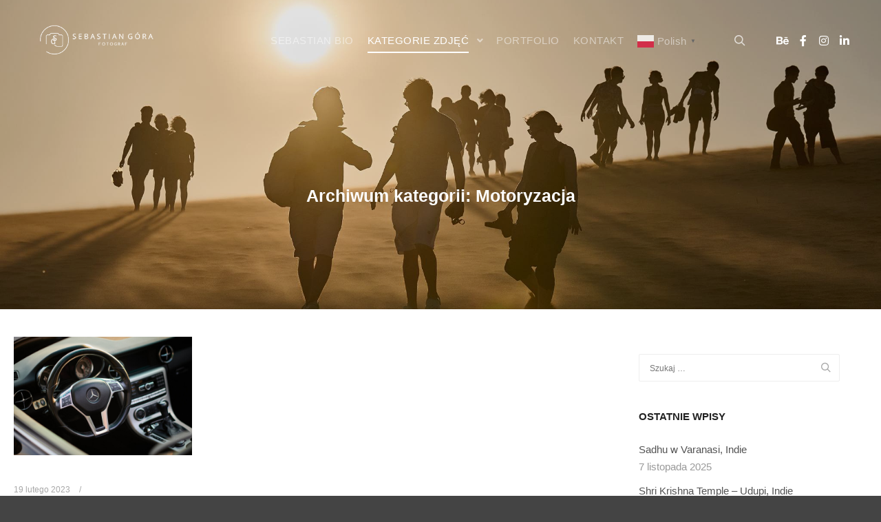

--- FILE ---
content_type: text/html; charset=UTF-8
request_url: https://blog.sebastiangora.pl/category/fotografia-reklamowa/motoryzacja/
body_size: 13214
content:
<!DOCTYPE html>
<!--[if IE 9]>    <html class="no-js lt-ie10" lang="pl-PL"> <![endif]-->
<!--[if gt IE 9]><!--> <html class="no-js" lang="pl-PL"> <!--<![endif]-->
<head>

<meta charset="UTF-8" />
<meta name="viewport" content="width=device-width,initial-scale=1" />
<meta http-equiv="X-UA-Compatible" content="IE=edge">
<link rel="profile" href="https://gmpg.org/xfn/11" />
<title>Motoryzacja &#8211; Fotograf Sebastian Góra | BLOG</title>
<meta name='robots' content='max-image-preview:large' />
<link rel="alternate" type="application/rss+xml" title="Fotograf Sebastian Góra | BLOG &raquo; Kanał z wpisami" href="https://blog.sebastiangora.pl/feed/" />
<link rel="alternate" type="application/rss+xml" title="Fotograf Sebastian Góra | BLOG &raquo; Kanał z komentarzami" href="https://blog.sebastiangora.pl/comments/feed/" />
<link rel="alternate" type="application/rss+xml" title="Fotograf Sebastian Góra | BLOG &raquo; Kanał z wpisami zaszufladkowanymi do kategorii Motoryzacja" href="https://blog.sebastiangora.pl/category/fotografia-reklamowa/motoryzacja/feed/" />
<style id='wp-img-auto-sizes-contain-inline-css' type='text/css'>
img:is([sizes=auto i],[sizes^="auto," i]){contain-intrinsic-size:3000px 1500px}
/*# sourceURL=wp-img-auto-sizes-contain-inline-css */
</style>

<style id='wp-emoji-styles-inline-css' type='text/css'>

	img.wp-smiley, img.emoji {
		display: inline !important;
		border: none !important;
		box-shadow: none !important;
		height: 1em !important;
		width: 1em !important;
		margin: 0 0.07em !important;
		vertical-align: -0.1em !important;
		background: none !important;
		padding: 0 !important;
	}
/*# sourceURL=wp-emoji-styles-inline-css */
</style>
<style id='classic-theme-styles-inline-css' type='text/css'>
/*! This file is auto-generated */
.wp-block-button__link{color:#fff;background-color:#32373c;border-radius:9999px;box-shadow:none;text-decoration:none;padding:calc(.667em + 2px) calc(1.333em + 2px);font-size:1.125em}.wp-block-file__button{background:#32373c;color:#fff;text-decoration:none}
/*# sourceURL=/wp-includes/css/classic-themes.min.css */
</style>
<style id='global-styles-inline-css' type='text/css'>
:root{--wp--preset--aspect-ratio--square: 1;--wp--preset--aspect-ratio--4-3: 4/3;--wp--preset--aspect-ratio--3-4: 3/4;--wp--preset--aspect-ratio--3-2: 3/2;--wp--preset--aspect-ratio--2-3: 2/3;--wp--preset--aspect-ratio--16-9: 16/9;--wp--preset--aspect-ratio--9-16: 9/16;--wp--preset--color--black: #000000;--wp--preset--color--cyan-bluish-gray: #abb8c3;--wp--preset--color--white: #ffffff;--wp--preset--color--pale-pink: #f78da7;--wp--preset--color--vivid-red: #cf2e2e;--wp--preset--color--luminous-vivid-orange: #ff6900;--wp--preset--color--luminous-vivid-amber: #fcb900;--wp--preset--color--light-green-cyan: #7bdcb5;--wp--preset--color--vivid-green-cyan: #00d084;--wp--preset--color--pale-cyan-blue: #8ed1fc;--wp--preset--color--vivid-cyan-blue: #0693e3;--wp--preset--color--vivid-purple: #9b51e0;--wp--preset--gradient--vivid-cyan-blue-to-vivid-purple: linear-gradient(135deg,rgb(6,147,227) 0%,rgb(155,81,224) 100%);--wp--preset--gradient--light-green-cyan-to-vivid-green-cyan: linear-gradient(135deg,rgb(122,220,180) 0%,rgb(0,208,130) 100%);--wp--preset--gradient--luminous-vivid-amber-to-luminous-vivid-orange: linear-gradient(135deg,rgb(252,185,0) 0%,rgb(255,105,0) 100%);--wp--preset--gradient--luminous-vivid-orange-to-vivid-red: linear-gradient(135deg,rgb(255,105,0) 0%,rgb(207,46,46) 100%);--wp--preset--gradient--very-light-gray-to-cyan-bluish-gray: linear-gradient(135deg,rgb(238,238,238) 0%,rgb(169,184,195) 100%);--wp--preset--gradient--cool-to-warm-spectrum: linear-gradient(135deg,rgb(74,234,220) 0%,rgb(151,120,209) 20%,rgb(207,42,186) 40%,rgb(238,44,130) 60%,rgb(251,105,98) 80%,rgb(254,248,76) 100%);--wp--preset--gradient--blush-light-purple: linear-gradient(135deg,rgb(255,206,236) 0%,rgb(152,150,240) 100%);--wp--preset--gradient--blush-bordeaux: linear-gradient(135deg,rgb(254,205,165) 0%,rgb(254,45,45) 50%,rgb(107,0,62) 100%);--wp--preset--gradient--luminous-dusk: linear-gradient(135deg,rgb(255,203,112) 0%,rgb(199,81,192) 50%,rgb(65,88,208) 100%);--wp--preset--gradient--pale-ocean: linear-gradient(135deg,rgb(255,245,203) 0%,rgb(182,227,212) 50%,rgb(51,167,181) 100%);--wp--preset--gradient--electric-grass: linear-gradient(135deg,rgb(202,248,128) 0%,rgb(113,206,126) 100%);--wp--preset--gradient--midnight: linear-gradient(135deg,rgb(2,3,129) 0%,rgb(40,116,252) 100%);--wp--preset--font-size--small: 13px;--wp--preset--font-size--medium: 20px;--wp--preset--font-size--large: 36px;--wp--preset--font-size--x-large: 42px;--wp--preset--spacing--20: 0.44rem;--wp--preset--spacing--30: 0.67rem;--wp--preset--spacing--40: 1rem;--wp--preset--spacing--50: 1.5rem;--wp--preset--spacing--60: 2.25rem;--wp--preset--spacing--70: 3.38rem;--wp--preset--spacing--80: 5.06rem;--wp--preset--shadow--natural: 6px 6px 9px rgba(0, 0, 0, 0.2);--wp--preset--shadow--deep: 12px 12px 50px rgba(0, 0, 0, 0.4);--wp--preset--shadow--sharp: 6px 6px 0px rgba(0, 0, 0, 0.2);--wp--preset--shadow--outlined: 6px 6px 0px -3px rgb(255, 255, 255), 6px 6px rgb(0, 0, 0);--wp--preset--shadow--crisp: 6px 6px 0px rgb(0, 0, 0);}:where(.is-layout-flex){gap: 0.5em;}:where(.is-layout-grid){gap: 0.5em;}body .is-layout-flex{display: flex;}.is-layout-flex{flex-wrap: wrap;align-items: center;}.is-layout-flex > :is(*, div){margin: 0;}body .is-layout-grid{display: grid;}.is-layout-grid > :is(*, div){margin: 0;}:where(.wp-block-columns.is-layout-flex){gap: 2em;}:where(.wp-block-columns.is-layout-grid){gap: 2em;}:where(.wp-block-post-template.is-layout-flex){gap: 1.25em;}:where(.wp-block-post-template.is-layout-grid){gap: 1.25em;}.has-black-color{color: var(--wp--preset--color--black) !important;}.has-cyan-bluish-gray-color{color: var(--wp--preset--color--cyan-bluish-gray) !important;}.has-white-color{color: var(--wp--preset--color--white) !important;}.has-pale-pink-color{color: var(--wp--preset--color--pale-pink) !important;}.has-vivid-red-color{color: var(--wp--preset--color--vivid-red) !important;}.has-luminous-vivid-orange-color{color: var(--wp--preset--color--luminous-vivid-orange) !important;}.has-luminous-vivid-amber-color{color: var(--wp--preset--color--luminous-vivid-amber) !important;}.has-light-green-cyan-color{color: var(--wp--preset--color--light-green-cyan) !important;}.has-vivid-green-cyan-color{color: var(--wp--preset--color--vivid-green-cyan) !important;}.has-pale-cyan-blue-color{color: var(--wp--preset--color--pale-cyan-blue) !important;}.has-vivid-cyan-blue-color{color: var(--wp--preset--color--vivid-cyan-blue) !important;}.has-vivid-purple-color{color: var(--wp--preset--color--vivid-purple) !important;}.has-black-background-color{background-color: var(--wp--preset--color--black) !important;}.has-cyan-bluish-gray-background-color{background-color: var(--wp--preset--color--cyan-bluish-gray) !important;}.has-white-background-color{background-color: var(--wp--preset--color--white) !important;}.has-pale-pink-background-color{background-color: var(--wp--preset--color--pale-pink) !important;}.has-vivid-red-background-color{background-color: var(--wp--preset--color--vivid-red) !important;}.has-luminous-vivid-orange-background-color{background-color: var(--wp--preset--color--luminous-vivid-orange) !important;}.has-luminous-vivid-amber-background-color{background-color: var(--wp--preset--color--luminous-vivid-amber) !important;}.has-light-green-cyan-background-color{background-color: var(--wp--preset--color--light-green-cyan) !important;}.has-vivid-green-cyan-background-color{background-color: var(--wp--preset--color--vivid-green-cyan) !important;}.has-pale-cyan-blue-background-color{background-color: var(--wp--preset--color--pale-cyan-blue) !important;}.has-vivid-cyan-blue-background-color{background-color: var(--wp--preset--color--vivid-cyan-blue) !important;}.has-vivid-purple-background-color{background-color: var(--wp--preset--color--vivid-purple) !important;}.has-black-border-color{border-color: var(--wp--preset--color--black) !important;}.has-cyan-bluish-gray-border-color{border-color: var(--wp--preset--color--cyan-bluish-gray) !important;}.has-white-border-color{border-color: var(--wp--preset--color--white) !important;}.has-pale-pink-border-color{border-color: var(--wp--preset--color--pale-pink) !important;}.has-vivid-red-border-color{border-color: var(--wp--preset--color--vivid-red) !important;}.has-luminous-vivid-orange-border-color{border-color: var(--wp--preset--color--luminous-vivid-orange) !important;}.has-luminous-vivid-amber-border-color{border-color: var(--wp--preset--color--luminous-vivid-amber) !important;}.has-light-green-cyan-border-color{border-color: var(--wp--preset--color--light-green-cyan) !important;}.has-vivid-green-cyan-border-color{border-color: var(--wp--preset--color--vivid-green-cyan) !important;}.has-pale-cyan-blue-border-color{border-color: var(--wp--preset--color--pale-cyan-blue) !important;}.has-vivid-cyan-blue-border-color{border-color: var(--wp--preset--color--vivid-cyan-blue) !important;}.has-vivid-purple-border-color{border-color: var(--wp--preset--color--vivid-purple) !important;}.has-vivid-cyan-blue-to-vivid-purple-gradient-background{background: var(--wp--preset--gradient--vivid-cyan-blue-to-vivid-purple) !important;}.has-light-green-cyan-to-vivid-green-cyan-gradient-background{background: var(--wp--preset--gradient--light-green-cyan-to-vivid-green-cyan) !important;}.has-luminous-vivid-amber-to-luminous-vivid-orange-gradient-background{background: var(--wp--preset--gradient--luminous-vivid-amber-to-luminous-vivid-orange) !important;}.has-luminous-vivid-orange-to-vivid-red-gradient-background{background: var(--wp--preset--gradient--luminous-vivid-orange-to-vivid-red) !important;}.has-very-light-gray-to-cyan-bluish-gray-gradient-background{background: var(--wp--preset--gradient--very-light-gray-to-cyan-bluish-gray) !important;}.has-cool-to-warm-spectrum-gradient-background{background: var(--wp--preset--gradient--cool-to-warm-spectrum) !important;}.has-blush-light-purple-gradient-background{background: var(--wp--preset--gradient--blush-light-purple) !important;}.has-blush-bordeaux-gradient-background{background: var(--wp--preset--gradient--blush-bordeaux) !important;}.has-luminous-dusk-gradient-background{background: var(--wp--preset--gradient--luminous-dusk) !important;}.has-pale-ocean-gradient-background{background: var(--wp--preset--gradient--pale-ocean) !important;}.has-electric-grass-gradient-background{background: var(--wp--preset--gradient--electric-grass) !important;}.has-midnight-gradient-background{background: var(--wp--preset--gradient--midnight) !important;}.has-small-font-size{font-size: var(--wp--preset--font-size--small) !important;}.has-medium-font-size{font-size: var(--wp--preset--font-size--medium) !important;}.has-large-font-size{font-size: var(--wp--preset--font-size--large) !important;}.has-x-large-font-size{font-size: var(--wp--preset--font-size--x-large) !important;}
:where(.wp-block-post-template.is-layout-flex){gap: 1.25em;}:where(.wp-block-post-template.is-layout-grid){gap: 1.25em;}
:where(.wp-block-term-template.is-layout-flex){gap: 1.25em;}:where(.wp-block-term-template.is-layout-grid){gap: 1.25em;}
:where(.wp-block-columns.is-layout-flex){gap: 2em;}:where(.wp-block-columns.is-layout-grid){gap: 2em;}
:root :where(.wp-block-pullquote){font-size: 1.5em;line-height: 1.6;}
/*# sourceURL=global-styles-inline-css */
</style>
<link rel='stylesheet' id='jquery-lightgallery-transitions-css' href='https://blog.sebastiangora.pl/wp-content/themes/rife-free/js/light-gallery/css/lg-transitions.min.css?ver=1.9.0' type='text/css' media='all' />
<link rel='stylesheet' id='jquery-lightgallery-css' href='https://blog.sebastiangora.pl/wp-content/themes/rife-free/js/light-gallery/css/lightgallery.min.css?ver=1.9.0' type='text/css' media='all' />
<link rel='stylesheet' id='font-awesome-css' href='https://blog.sebastiangora.pl/wp-content/plugins/elementor/assets/lib/font-awesome/css/font-awesome.min.css?ver=4.7.0' type='text/css' media='all' />
<link rel='stylesheet' id='a13-icomoon-css' href='https://blog.sebastiangora.pl/wp-content/themes/rife-free/css/icomoon.css?ver=2.4.15' type='text/css' media='all' />
<link rel='stylesheet' id='a13-main-style-css' href='https://blog.sebastiangora.pl/wp-content/themes/rife-free/style.css?ver=2.4.15' type='text/css' media='all' />
<link rel='stylesheet' id='a13-user-css-css' href='https://blog.sebastiangora.pl/wp-content/uploads/apollo13_framework_files/css/user.css?ver=2.4.15_1731057388' type='text/css' media='all' />
<link rel='stylesheet' id='font-awesome-5-all-css' href='https://blog.sebastiangora.pl/wp-content/plugins/elementor/assets/lib/font-awesome/css/all.min.css?ver=3.34.2' type='text/css' media='all' />
<link rel='stylesheet' id='font-awesome-4-shim-css' href='https://blog.sebastiangora.pl/wp-content/plugins/elementor/assets/lib/font-awesome/css/v4-shims.min.css?ver=3.34.2' type='text/css' media='all' />
<script type="text/javascript" src="https://blog.sebastiangora.pl/wp-includes/js/jquery/jquery.min.js?ver=3.7.1" id="jquery-core-js"></script>
<script type="text/javascript" src="https://blog.sebastiangora.pl/wp-includes/js/jquery/jquery-migrate.min.js?ver=3.4.1" id="jquery-migrate-js"></script>
<script type="text/javascript" src="https://blog.sebastiangora.pl/wp-content/plugins/elementor/assets/lib/font-awesome/js/v4-shims.min.js?ver=3.34.2" id="font-awesome-4-shim-js"></script>
<link rel="https://api.w.org/" href="https://blog.sebastiangora.pl/wp-json/" /><link rel="alternate" title="JSON" type="application/json" href="https://blog.sebastiangora.pl/wp-json/wp/v2/categories/54" /><link rel="EditURI" type="application/rsd+xml" title="RSD" href="https://blog.sebastiangora.pl/xmlrpc.php?rsd" />
<meta name="generator" content="WordPress 6.9" />
<script type="text/javascript">
// <![CDATA[
(function(){
    var docElement = document.documentElement,
        className = docElement.className;
    // Change `no-js` to `js`
    var reJS = new RegExp('(^|\\s)no-js( |\\s|$)');
    //space as literal in second capturing group cause there is strange situation when \s is not catched on load when other plugins add their own classes
    className = className.replace(reJS, '$1js$2');
    docElement.className = className;
})();
// ]]>
</script><meta name="generator" content="Elementor 3.34.2; features: additional_custom_breakpoints; settings: css_print_method-external, google_font-enabled, font_display-swap">
			<style>
				.e-con.e-parent:nth-of-type(n+4):not(.e-lazyloaded):not(.e-no-lazyload),
				.e-con.e-parent:nth-of-type(n+4):not(.e-lazyloaded):not(.e-no-lazyload) * {
					background-image: none !important;
				}
				@media screen and (max-height: 1024px) {
					.e-con.e-parent:nth-of-type(n+3):not(.e-lazyloaded):not(.e-no-lazyload),
					.e-con.e-parent:nth-of-type(n+3):not(.e-lazyloaded):not(.e-no-lazyload) * {
						background-image: none !important;
					}
				}
				@media screen and (max-height: 640px) {
					.e-con.e-parent:nth-of-type(n+2):not(.e-lazyloaded):not(.e-no-lazyload),
					.e-con.e-parent:nth-of-type(n+2):not(.e-lazyloaded):not(.e-no-lazyload) * {
						background-image: none !important;
					}
				}
			</style>
			<link rel="icon" href="https://blog.sebastiangora.pl/wp-content/uploads/2024/11/cropped-Sebastian-Gora-logo-white-kolor-32x32.jpg" sizes="32x32" />
<link rel="icon" href="https://blog.sebastiangora.pl/wp-content/uploads/2024/11/cropped-Sebastian-Gora-logo-white-kolor-192x192.jpg" sizes="192x192" />
<link rel="apple-touch-icon" href="https://blog.sebastiangora.pl/wp-content/uploads/2024/11/cropped-Sebastian-Gora-logo-white-kolor-180x180.jpg" />
<meta name="msapplication-TileImage" content="https://blog.sebastiangora.pl/wp-content/uploads/2024/11/cropped-Sebastian-Gora-logo-white-kolor-270x270.jpg" />
</head>

<body data-rsssl=1 id="top" class="archive category category-motoryzacja category-54 wp-custom-logo wp-theme-rife-free widgets_margin_top_off header-horizontal site-layout-full posts-list elementor-default elementor-kit-11898" itemtype="https://schema.org/Blog" itemscope>
<div class="whole-layout">
<div id="preloader" class="flash onReady">
    <div class="preload-content">
        <div class="preloader-animation">				<div class="pace-progress"><div class="pace-progress-inner"></div ></div>
		        <div class="pace-activity"></div>
				</div>
        <a class="skip-preloader a13icon-cross" href="#"></a>
    </div>
</div>
                <div class="page-background to-move"></div>
        <header id="header" class="to-move a13-horizontal header-type-one_line a13-normal-variant header-variant-one_line full tools-icons-1 sticky-no-hiding" itemtype="https://schema.org/WPHeader" itemscope>
	<div class="head">
		<div class="logo-container" itemtype="https://schema.org/Organization" itemscope><a class="logo normal-logo image-logo" href="https://blog.sebastiangora.pl/" title="Fotograf Sebastian Góra | BLOG" rel="home" itemprop="url"><img src="https://blog.sebastiangora.pl/wp-content/uploads/2023/02/Sebastian-Gora-logo-ubuntu-2-biale.png" alt="Fotograf Sebastian Góra | BLOG" width="300" height="118" itemprop="logo" /></a></div>
		<nav id="access" class="navigation-bar" itemtype="https://schema.org/SiteNavigationElement" itemscope><!-- this element is need in HTML even if menu is disabled -->
							<div class="menu-container"><ul id="menu-main-menu" class="top-menu with-effect menu--ferdinand opener-icons-on"><li id="menu-item-21347" class="menu-item menu-item-type-post_type menu-item-object-page menu-item-21347 normal-menu"><a href="https://blog.sebastiangora.pl/sebastian/"><span><em>SEBASTIAN BIO</em></span></a></li>
<li id="menu-item-11917" class="menu-item menu-item-type-custom menu-item-object-custom current-menu-ancestor menu-item-has-children menu-parent-item menu-item-11917 normal-menu"><a href="#"><span><em>KATEGORIE ZDJĘĆ</em></span></a><i tabindex="0" class="fa sub-mark fa-angle-down"></i>
<ul class="sub-menu">
	<li id="menu-item-11936" class="menu-item menu-item-type-taxonomy menu-item-object-category menu-item-has-children menu-parent-item menu-item-11936"><a href="https://blog.sebastiangora.pl/category/sesje-fotograficzne/"><span>SESJE FOTOGRAFICZNE</span></a><i tabindex="0" class="fa sub-mark fa-angle-right"></i>
	<ul class="sub-menu">
		<li id="menu-item-11937" class="menu-item menu-item-type-taxonomy menu-item-object-category menu-item-11937"><a href="https://blog.sebastiangora.pl/category/sesje-fotograficzne/portret-biznesowy-wizerunek/"><span>PORTRET BIZNESOWY / WIZERUNEK</span></a></li>
		<li id="menu-item-12580" class="menu-item menu-item-type-taxonomy menu-item-object-category menu-item-12580"><a href="https://blog.sebastiangora.pl/category/sesje-fotograficzne/mezczyzna/"><span>MĘŻCZYZNA</span></a></li>
		<li id="menu-item-12581" class="menu-item menu-item-type-taxonomy menu-item-object-category menu-item-12581"><a href="https://blog.sebastiangora.pl/category/sesje-fotograficzne/rodzina/"><span>RODZINA</span></a></li>
		<li id="menu-item-12582" class="menu-item menu-item-type-taxonomy menu-item-object-category menu-item-12582"><a href="https://blog.sebastiangora.pl/category/sesje-fotograficzne/sensualna-kobieta-plenery/"><span>SENSUALNA KOBIETA &#8211; PLENERY</span></a></li>
		<li id="menu-item-12583" class="menu-item menu-item-type-taxonomy menu-item-object-category menu-item-12583"><a href="https://blog.sebastiangora.pl/category/sesje-fotograficzne/sensualna-kobieta-wnetrza-studio/"><span>SENSUALNA KOBIETA &#8211; WNĘTRZA, STUDIO</span></a></li>
		<li id="menu-item-12584" class="menu-item menu-item-type-taxonomy menu-item-object-category menu-item-12584"><a href="https://blog.sebastiangora.pl/category/sesje-fotograficzne/sport-sesje-fotograficzne/"><span>SPORT</span></a></li>
		<li id="menu-item-12585" class="menu-item menu-item-type-taxonomy menu-item-object-category menu-item-12585"><a href="https://blog.sebastiangora.pl/category/sesje-fotograficzne/taniec-sesje-fotograficzne/"><span>TANIEC</span></a></li>
		<li id="menu-item-12586" class="menu-item menu-item-type-taxonomy menu-item-object-category menu-item-12586"><a href="https://blog.sebastiangora.pl/category/sesje-fotograficzne/we-dwoje/"><span>WE DWOJE</span></a></li>
		<li id="menu-item-12587" class="menu-item menu-item-type-taxonomy menu-item-object-category menu-item-12587"><a href="https://blog.sebastiangora.pl/category/sesje-fotograficzne/zdjecia-brzuszkowe/"><span>ZDJĘCIA BRZUSZKOWE</span></a></li>
	</ul>
</li>
	<li id="menu-item-12588" class="menu-item menu-item-type-taxonomy menu-item-object-category menu-item-has-children menu-parent-item menu-item-12588"><a href="https://blog.sebastiangora.pl/category/reportaz/"><span>REPORTAŻ</span></a><i tabindex="0" class="fa sub-mark fa-angle-right"></i>
	<ul class="sub-menu">
		<li id="menu-item-12589" class="menu-item menu-item-type-taxonomy menu-item-object-category menu-item-12589"><a href="https://blog.sebastiangora.pl/category/reportaz/event/"><span>EVENT</span></a></li>
		<li id="menu-item-12590" class="menu-item menu-item-type-taxonomy menu-item-object-category menu-item-12590"><a href="https://blog.sebastiangora.pl/category/reportaz/koncert/"><span>KONCERT</span></a></li>
		<li id="menu-item-12591" class="menu-item menu-item-type-taxonomy menu-item-object-category menu-item-12591"><a href="https://blog.sebastiangora.pl/category/reportaz/kulinaria/"><span>KULINARIA</span></a></li>
		<li id="menu-item-16926" class="menu-item menu-item-type-taxonomy menu-item-object-category menu-item-16926"><a href="https://blog.sebastiangora.pl/category/reportaz/moje-autorskie-projekty/"><span>MOJE AUTORSKIE PROJEKTY</span></a></li>
		<li id="menu-item-12592" class="menu-item menu-item-type-taxonomy menu-item-object-category menu-item-12592"><a href="https://blog.sebastiangora.pl/category/reportaz/spontaniczne-przedszkole/"><span>SPONTANICZNE PRZEDSZKOLE</span></a></li>
		<li id="menu-item-12593" class="menu-item menu-item-type-taxonomy menu-item-object-category menu-item-12593"><a href="https://blog.sebastiangora.pl/category/reportaz/sport/"><span>SPORT</span></a></li>
		<li id="menu-item-12594" class="menu-item menu-item-type-taxonomy menu-item-object-category menu-item-12594"><a href="https://blog.sebastiangora.pl/category/reportaz/taniec/"><span>TANIEC</span></a></li>
		<li id="menu-item-12595" class="menu-item menu-item-type-taxonomy menu-item-object-category menu-item-12595"><a href="https://blog.sebastiangora.pl/category/reportaz/teatr/"><span>TEATR</span></a></li>
		<li id="menu-item-12596" class="menu-item menu-item-type-taxonomy menu-item-object-category menu-item-12596"><a href="https://blog.sebastiangora.pl/category/reportaz/teatr-dzieci-i-mlodziezy/"><span>TEATR DZIECI I MŁODZIEŻY</span></a></li>
	</ul>
</li>
	<li id="menu-item-12575" class="menu-item menu-item-type-taxonomy menu-item-object-category current-category-ancestor current-menu-ancestor current-menu-parent current-category-parent menu-item-has-children menu-parent-item menu-item-12575"><a href="https://blog.sebastiangora.pl/category/fotografia-reklamowa/"><span>FOTOGRAFIA REKLAMOWA</span></a><i tabindex="0" class="fa sub-mark fa-angle-right"></i>
	<ul class="sub-menu">
		<li id="menu-item-12576" class="menu-item menu-item-type-taxonomy menu-item-object-category menu-item-12576"><a href="https://blog.sebastiangora.pl/category/fotografia-reklamowa/dania-i-napoje/"><span>DANIA I NAPOJE</span></a></li>
		<li id="menu-item-12577" class="menu-item menu-item-type-taxonomy menu-item-object-category current-menu-item menu-item-12577"><a href="https://blog.sebastiangora.pl/category/fotografia-reklamowa/motoryzacja/"><span>MOTORYZACJA</span></a></li>
		<li id="menu-item-12578" class="menu-item menu-item-type-taxonomy menu-item-object-category menu-item-12578"><a href="https://blog.sebastiangora.pl/category/fotografia-reklamowa/produkt/"><span>PRODUKT</span></a></li>
		<li id="menu-item-12579" class="menu-item menu-item-type-taxonomy menu-item-object-category menu-item-12579"><a href="https://blog.sebastiangora.pl/category/fotografia-reklamowa/wnetrza-nieruchomosci/"><span>WNĘTRZA, NIERUCHOMOŚCI</span></a></li>
	</ul>
</li>
	<li id="menu-item-18497" class="menu-item menu-item-type-taxonomy menu-item-object-category menu-item-18497"><a href="https://blog.sebastiangora.pl/category/akcje-spoleczne/"><span>AKCJE SPOŁECZNE</span></a></li>
	<li id="menu-item-12573" class="menu-item menu-item-type-taxonomy menu-item-object-category menu-item-12573"><a href="https://blog.sebastiangora.pl/category/fotografia-lotnicza-dron/"><span>FOTOGRAFIA LOTNICZA (DRON)</span></a></li>
	<li id="menu-item-12574" class="menu-item menu-item-type-taxonomy menu-item-object-category menu-item-12574"><a href="https://blog.sebastiangora.pl/category/fotografia-podroznicza/"><span>FOTOGRAFIA PODRÓŻNICZA</span></a></li>
</ul>
</li>
<li id="menu-item-11991" class="menu-item menu-item-type-custom menu-item-object-custom menu-item-11991 normal-menu"><a href="https://sebastiangora.com/"><span><em>PORTFOLIO</em></span></a></li>
<li id="menu-item-11974" class="menu-item menu-item-type-post_type menu-item-object-page menu-item-11974 normal-menu"><a href="https://blog.sebastiangora.pl/elementor-11949/"><span><em>KONTAKT</em></span></a></li>
<li style="position:relative;" class="menu-item menu-item-gtranslate gt-menu-61681"></li></ul></div>					</nav>
		<!-- #access -->
		<div id="header-tools" class=" icons-1"><button id="search-button" class="a13icon-search tool" title="Szukaj"><span class="screen-reader-text">Szukaj</span></button><button id="mobile-menu-opener" class="a13icon-menu tool" title="Główne menu"><span class="screen-reader-text">Główne menu</span></button></div>		<div class="socials icons-only white color_hover hide_on_mobile"><a target="_blank" title="Behance" href="https://www.behance.net/sebastiangra" class="a13_soc-behance fa fa-behance" rel="noopener"></a><a target="_blank" title="Facebook" href="https://www.facebook.com/sebastiangora.fotografia" class="a13_soc-facebook fa fa-facebook" rel="noopener"></a><a target="_blank" title="Instagram" href="https://www.instagram.com/sebastian_gora/" class="a13_soc-instagram fa fa-instagram" rel="noopener"></a><a target="_blank" title="Linkedin" href="https://www.linkedin.com/in/sebastiangora/" class="a13_soc-linkedin fa fa-linkedin" rel="noopener"></a></div>	</div>
	<div class="search-container"><div class="search"><span class="a13icon-search"></span>
                <form class="search-form" role="search" method="get" action="https://blog.sebastiangora.pl/" >
                    <fieldset class="semantic">
                        <input placeholder="Szukaj &hellip;" type="search" name="s" id="s1" data-swplive="true" value="" />
                        <input type="submit" id="searchsubmit1" title="Szukaj" value="Szukaj" />
                        
                        
                    </fieldset>
                </form><span class="a13icon-cross close"></span></div></div></header>
    <div id="mid" class="to-move layout-full_padding layout-no-edge layout-padding layout-fluid with-sidebar right-sidebar"><header class="title-bar a13-parallax outside title_bar_variant_centered title_bar_width_full has-effect" data-a13-parallax-type="bt" data-a13-parallax-speed="1"><div class="overlay-color"><div class="in"><div class="titles"><h1 class="page-title entry-title" itemprop="headline">Archiwum kategorii: <span>Motoryzacja</span></h1></div></div></div></header>

		<article id="content" class="clearfix">
			<div class="content-limiter">
				<div id="col-mask">
					<div class="content-box lazy-load-on">
						<div class="bricks-frame posts-bricks posts-bricks-1  posts_vertical_no_padding posts-columns-3"><div class="posts-grid-container" data-lazy-load="1" data-lazy-load-mode="button" data-margin="30"><div class="grid-master"></div><div id="post-12401" class="archive-item w1 post-12401 post type-post status-publish format-standard has-post-thumbnail category-fotografia-reklamowa category-motoryzacja tag-mercedes tag-motoryzacja" data-category-51="1" data-category-54="1" itemtype="https://schema.org/CreativeWork" itemscope><div class="item-image post-media"><a href="https://blog.sebastiangora.pl/klasyczne-mercedesy-w-detalach/"><img width="620" src="https://blog.sebastiangora.pl/wp-content/uploads/apollo13_images/05_Mercedesy_detale_2021-7cqegba0rvkfg1r21gmm6p7gx7fgu2yyx6.jpg" class="attachment-620x0x1xx90 size-620x0x1xx90 wp-post-image" alt="" itemprop="image" decoding="async" /></a></div>
<div class="formatter">
    <div class="real-content hentry">

        <div class="post-meta"><time class="entry-date published updated" datetime="2023-02-19T18:48:36+01:00" itemprop="datePublished">19 lutego 2023</time> <span class="separator"></span><div class="post-meta-categories"><a href="https://blog.sebastiangora.pl/category/fotografia-reklamowa/" rel="category tag">Fotografia reklamowa</a>, <a href="https://blog.sebastiangora.pl/category/fotografia-reklamowa/motoryzacja/" rel="category tag">Motoryzacja</a></div></div><h2 class="post-title entry-title" itemprop="headline"><a href="https://blog.sebastiangora.pl/klasyczne-mercedesy-w-detalach/" itemprop="url">Klasyczne Mercedesy w detalach</a></h2>
        <div class="entry-summary" itemprop="text">
                </div>

        <div class="clear"></div>

        <p class="under_content_tags"><a href="https://blog.sebastiangora.pl/tag/mercedes/" rel="tag">Mercedes</a> <a href="https://blog.sebastiangora.pl/tag/motoryzacja/" rel="tag">Motoryzacja</a></p>        
    </div>
</div></div></div></div>						<div class="clear"></div>

								<span class="result-count">
	1/1</span>
		
					</div>
					<aside id="secondary" class="widget-area" role="complementary" itemtype="https://schema.org/WPSideBar" itemscope><div id="search-5" class="widget widget_search">
                <form class="search-form" role="search" method="get" action="https://blog.sebastiangora.pl/" >
                    <fieldset class="semantic">
                        <input placeholder="Szukaj &hellip;" type="search" name="s" id="s2" value="" />
                        <input type="submit" id="searchsubmit2" title="Szukaj" value="Szukaj" />
                        
                        
                    </fieldset>
                </form></div><div id="recent-posts-2" class="widget widget_recent_posts widget_about_posts"><h3 class="title"><span>OSTATNIE WPISY</span></h3><div class="item"><a class="post-title" href="https://blog.sebastiangora.pl/sadhu-w-varanasi-inie/" title="Sadhu w Varanasi, Indie">Sadhu w Varanasi, Indie</a><time class="entry-date published updated" datetime="2025-11-07T12:16:55+01:00" itemprop="datePublished">7 listopada 2025</time> </div><div class="item"><a class="post-title" href="https://blog.sebastiangora.pl/shri-krishna-temple-udupi-indie/" title="Shri Krishna Temple &#8211; Udupi, Indie">Shri Krishna Temple &#8211; Udupi, Indie</a><time class="entry-date published updated" datetime="2025-11-06T09:44:16+01:00" itemprop="datePublished">6 listopada 2025</time> </div><div class="item"><a class="post-title" href="https://blog.sebastiangora.pl/ceremonia-aarti-varanasi-indie/" title="Ceremonia Aarti &#8211; Varanasi, Indie">Ceremonia Aarti &#8211; Varanasi, Indie</a><time class="entry-date published updated" datetime="2025-11-06T09:27:00+01:00" itemprop="datePublished">6 listopada 2025</time> </div><div class="item"><a class="post-title" href="https://blog.sebastiangora.pl/ludzie-wegla-z-adalaj-indie/" title="Ludzie węgla z Adalaj, Indie">Ludzie węgla z Adalaj, Indie</a><time class="entry-date published updated" datetime="2025-10-31T14:59:21+01:00" itemprop="datePublished">31 października 2025</time> </div><div class="item"><a class="post-title" href="https://blog.sebastiangora.pl/tajlandia-bangkok-mnisi-w-swiatyni-golden-mount/" title="Tajlandia, Bangkok &#8211; Mnisi w Świątyni Golden Mount">Tajlandia, Bangkok &#8211; Mnisi w Świątyni Golden Mount</a><time class="entry-date published updated" datetime="2024-11-12T14:50:26+01:00" itemprop="datePublished">12 listopada 2024</time> </div></div><div id="categories-2" class="widget widget_categories"><h3 class="title"><span>KATEGORIE ZDJĘĆ</span></h3><form action="https://blog.sebastiangora.pl" method="get"><label class="screen-reader-text" for="cat">KATEGORIE ZDJĘĆ</label><select  name='cat' id='cat' class='postform'>
	<option value='-1'>Wybierz kategorię</option>
	<option class="level-0" value="57">Akcje społeczne</option>
	<option class="level-0" value="49">Fotografia podróżnicza</option>
	<option class="level-1" value="125">&nbsp;&nbsp;&nbsp;Albania</option>
	<option class="level-1" value="274">&nbsp;&nbsp;&nbsp;Austria</option>
	<option class="level-1" value="291">&nbsp;&nbsp;&nbsp;Czechy</option>
	<option class="level-1" value="117">&nbsp;&nbsp;&nbsp;Francja</option>
	<option class="level-1" value="124">&nbsp;&nbsp;&nbsp;Grecja</option>
	<option class="level-1" value="152">&nbsp;&nbsp;&nbsp;Hiszpania</option>
	<option class="level-1" value="61">&nbsp;&nbsp;&nbsp;Indie</option>
	<option class="level-1" value="119">&nbsp;&nbsp;&nbsp;Irlandia</option>
	<option class="level-1" value="188">&nbsp;&nbsp;&nbsp;Italia</option>
	<option class="level-1" value="65">&nbsp;&nbsp;&nbsp;Kambodża</option>
	<option class="level-1" value="211">&nbsp;&nbsp;&nbsp;Litwa</option>
	<option class="level-1" value="212">&nbsp;&nbsp;&nbsp;Macedonia</option>
	<option class="level-1" value="63">&nbsp;&nbsp;&nbsp;Malezja</option>
	<option class="level-1" value="115">&nbsp;&nbsp;&nbsp;Polska</option>
	<option class="level-1" value="292">&nbsp;&nbsp;&nbsp;Portugalia</option>
	<option class="level-1" value="64">&nbsp;&nbsp;&nbsp;Singapur</option>
	<option class="level-1" value="62">&nbsp;&nbsp;&nbsp;Sri Lanka</option>
	<option class="level-1" value="277">&nbsp;&nbsp;&nbsp;Szkocja</option>
	<option class="level-1" value="278">&nbsp;&nbsp;&nbsp;Szwecja</option>
	<option class="level-1" value="67">&nbsp;&nbsp;&nbsp;Tajlandia</option>
	<option class="level-1" value="118">&nbsp;&nbsp;&nbsp;Wielka Brytania</option>
	<option class="level-1" value="66">&nbsp;&nbsp;&nbsp;Wietnam</option>
	<option class="level-0" value="51">Fotografia reklamowa</option>
	<option class="level-1" value="53">&nbsp;&nbsp;&nbsp;Dania i napoje</option>
	<option class="level-1" value="54" selected="selected">&nbsp;&nbsp;&nbsp;Motoryzacja</option>
	<option class="level-1" value="55">&nbsp;&nbsp;&nbsp;Produkt</option>
	<option class="level-1" value="52">&nbsp;&nbsp;&nbsp;Wnętrza, nieruchomości</option>
	<option class="level-0" value="50">Fotografia z lotu ptaka (dron)</option>
	<option class="level-0" value="32">Reportaż</option>
	<option class="level-1" value="33">&nbsp;&nbsp;&nbsp;Event</option>
	<option class="level-1" value="39">&nbsp;&nbsp;&nbsp;Koncert</option>
	<option class="level-1" value="36">&nbsp;&nbsp;&nbsp;Kulinaria</option>
	<option class="level-1" value="56">&nbsp;&nbsp;&nbsp;Moje autorskie projekty</option>
	<option class="level-1" value="38">&nbsp;&nbsp;&nbsp;Spontaniczne przedszkole</option>
	<option class="level-1" value="37">&nbsp;&nbsp;&nbsp;Sport</option>
	<option class="level-1" value="35">&nbsp;&nbsp;&nbsp;Taniec</option>
	<option class="level-1" value="34">&nbsp;&nbsp;&nbsp;Teatr</option>
	<option class="level-0" value="30">Sesje fotograficzne</option>
	<option class="level-1" value="44">&nbsp;&nbsp;&nbsp;Mężczyzna</option>
	<option class="level-1" value="31">&nbsp;&nbsp;&nbsp;Portret biznesowy / wizerunek</option>
	<option class="level-1" value="43">&nbsp;&nbsp;&nbsp;Rodzina</option>
	<option class="level-1" value="42">&nbsp;&nbsp;&nbsp;Sensualna kobieta &#8211; plenery</option>
	<option class="level-1" value="41">&nbsp;&nbsp;&nbsp;Sensualna kobieta &#8211; wnętrza, studio</option>
	<option class="level-1" value="48">&nbsp;&nbsp;&nbsp;Sport</option>
	<option class="level-1" value="1">&nbsp;&nbsp;&nbsp;Taniec</option>
	<option class="level-1" value="45">&nbsp;&nbsp;&nbsp;We dwoje</option>
	<option class="level-1" value="46">&nbsp;&nbsp;&nbsp;Zdjęcia brzuszkowe</option>
</select>
</form><script type="text/javascript">
/* <![CDATA[ */

( ( dropdownId ) => {
	const dropdown = document.getElementById( dropdownId );
	function onSelectChange() {
		setTimeout( () => {
			if ( 'escape' === dropdown.dataset.lastkey ) {
				return;
			}
			if ( dropdown.value && parseInt( dropdown.value ) > 0 && dropdown instanceof HTMLSelectElement ) {
				dropdown.parentElement.submit();
			}
		}, 250 );
	}
	function onKeyUp( event ) {
		if ( 'Escape' === event.key ) {
			dropdown.dataset.lastkey = 'escape';
		} else {
			delete dropdown.dataset.lastkey;
		}
	}
	function onClick() {
		delete dropdown.dataset.lastkey;
	}
	dropdown.addEventListener( 'keyup', onKeyUp );
	dropdown.addEventListener( 'click', onClick );
	dropdown.addEventListener( 'change', onSelectChange );
})( "cat" );

//# sourceURL=WP_Widget_Categories%3A%3Awidget
/* ]]> */
</script>
</div><div id="tag_cloud-4" class="widget widget_tag_cloud"><h3 class="title"><span>TAGI</span></h3><div class="tagcloud"><a href="https://blog.sebastiangora.pl/tag/alleppey/" class="tag-cloud-link tag-link-82 tag-link-position-1" style="font-size: 8pt;" aria-label="Alleppey (4 elementy)">Alleppey</a>
<a href="https://blog.sebastiangora.pl/tag/alzhaimer/" class="tag-cloud-link tag-link-91 tag-link-position-2" style="font-size: 8.8888888888889pt;" aria-label="Alzhaimer (5 elementów)">Alzhaimer</a>
<a href="https://blog.sebastiangora.pl/tag/bw/" class="tag-cloud-link tag-link-185 tag-link-position-3" style="font-size: 8pt;" aria-label="B&amp;W (4 elementy)">B&amp;W</a>
<a href="https://blog.sebastiangora.pl/tag/boks/" class="tag-cloud-link tag-link-220 tag-link-position-4" style="font-size: 9.6666666666667pt;" aria-label="Boks (6 elementów)">Boks</a>
<a href="https://blog.sebastiangora.pl/tag/carrefour/" class="tag-cloud-link tag-link-133 tag-link-position-5" style="font-size: 10.777777777778pt;" aria-label="Carrefour (8 elementów)">Carrefour</a>
<a href="https://blog.sebastiangora.pl/tag/coolinarium/" class="tag-cloud-link tag-link-113 tag-link-position-6" style="font-size: 10.222222222222pt;" aria-label="Coolinarium (7 elementów)">Coolinarium</a>
<a href="https://blog.sebastiangora.pl/tag/dron/" class="tag-cloud-link tag-link-131 tag-link-position-7" style="font-size: 14.444444444444pt;" aria-label="Dron (18 elementów)">Dron</a>
<a href="https://blog.sebastiangora.pl/tag/event/" class="tag-cloud-link tag-link-251 tag-link-position-8" style="font-size: 12.222222222222pt;" aria-label="Event (11 elementów)">Event</a>
<a href="https://blog.sebastiangora.pl/tag/festiwal-szekspirowski-w-gdansku/" class="tag-cloud-link tag-link-281 tag-link-position-9" style="font-size: 11.777777777778pt;" aria-label="Festiwal Szekspirowski w Gdańsku (10 elementów)">Festiwal Szekspirowski w Gdańsku</a>
<a href="https://blog.sebastiangora.pl/tag/fotografia-wnetrz/" class="tag-cloud-link tag-link-97 tag-link-position-10" style="font-size: 13pt;" aria-label="Fotografia wnętrz (13 elementów)">Fotografia wnętrz</a>
<a href="https://blog.sebastiangora.pl/tag/gdansk/" class="tag-cloud-link tag-link-95 tag-link-position-11" style="font-size: 17pt;" aria-label="Gdańsk (31 elementów)">Gdańsk</a>
<a href="https://blog.sebastiangora.pl/tag/gdynia/" class="tag-cloud-link tag-link-162 tag-link-position-12" style="font-size: 13.888888888889pt;" aria-label="Gdynia (16 elementów)">Gdynia</a>
<a href="https://blog.sebastiangora.pl/tag/hiszpania/" class="tag-cloud-link tag-link-153 tag-link-position-13" style="font-size: 11.333333333333pt;" aria-label="Hiszpania (9 elementów)">Hiszpania</a>
<a href="https://blog.sebastiangora.pl/tag/indie/" class="tag-cloud-link tag-link-58 tag-link-position-14" style="font-size: 19.666666666667pt;" aria-label="INDIE (55 elementów)">INDIE</a>
<a href="https://blog.sebastiangora.pl/tag/ipoh/" class="tag-cloud-link tag-link-303 tag-link-position-15" style="font-size: 8.8888888888889pt;" aria-label="Ipoh (5 elementów)">Ipoh</a>
<a href="https://blog.sebastiangora.pl/tag/kambodza/" class="tag-cloud-link tag-link-236 tag-link-position-16" style="font-size: 10.777777777778pt;" aria-label="Kambodża (8 elementów)">Kambodża</a>
<a href="https://blog.sebastiangora.pl/tag/katowice/" class="tag-cloud-link tag-link-193 tag-link-position-17" style="font-size: 9.6666666666667pt;" aria-label="katowice (6 elementów)">katowice</a>
<a href="https://blog.sebastiangora.pl/tag/kobieta/" class="tag-cloud-link tag-link-99 tag-link-position-18" style="font-size: 15.111111111111pt;" aria-label="Kobieta (21 elementów)">Kobieta</a>
<a href="https://blog.sebastiangora.pl/tag/krakow/" class="tag-cloud-link tag-link-114 tag-link-position-19" style="font-size: 12.222222222222pt;" aria-label="Kraków (11 elementów)">Kraków</a>
<a href="https://blog.sebastiangora.pl/tag/lodowisko/" class="tag-cloud-link tag-link-197 tag-link-position-20" style="font-size: 8.8888888888889pt;" aria-label="Lodowisko (5 elementów)">Lodowisko</a>
<a href="https://blog.sebastiangora.pl/tag/malezja/" class="tag-cloud-link tag-link-302 tag-link-position-21" style="font-size: 11.333333333333pt;" aria-label="Malezja (9 elementów)">Malezja</a>
<a href="https://blog.sebastiangora.pl/tag/mali-ratownicy/" class="tag-cloud-link tag-link-201 tag-link-position-22" style="font-size: 9.6666666666667pt;" aria-label="Mali Ratownicy (6 elementów)">Mali Ratownicy</a>
<a href="https://blog.sebastiangora.pl/tag/mumbai/" class="tag-cloud-link tag-link-68 tag-link-position-23" style="font-size: 8.8888888888889pt;" aria-label="mumbai (5 elementów)">mumbai</a>
<a href="https://blog.sebastiangora.pl/tag/phnom-penh/" class="tag-cloud-link tag-link-238 tag-link-position-24" style="font-size: 8pt;" aria-label="Phnom Penh (4 elementy)">Phnom Penh</a>
<a href="https://blog.sebastiangora.pl/tag/plaza/" class="tag-cloud-link tag-link-140 tag-link-position-25" style="font-size: 17.111111111111pt;" aria-label="plaża (32 elementy)">plaża</a>
<a href="https://blog.sebastiangora.pl/tag/polska/" class="tag-cloud-link tag-link-128 tag-link-position-26" style="font-size: 10.222222222222pt;" aria-label="Polska (7 elementów)">Polska</a>
<a href="https://blog.sebastiangora.pl/tag/portugalia/" class="tag-cloud-link tag-link-294 tag-link-position-27" style="font-size: 8pt;" aria-label="Portugalia (4 elementy)">Portugalia</a>
<a href="https://blog.sebastiangora.pl/tag/sesja-wizerunkowa/" class="tag-cloud-link tag-link-147 tag-link-position-28" style="font-size: 10.222222222222pt;" aria-label="Sesja wizerunkowa (7 elementów)">Sesja wizerunkowa</a>
<a href="https://blog.sebastiangora.pl/tag/sesja-zdjeciowa/" class="tag-cloud-link tag-link-139 tag-link-position-29" style="font-size: 22pt;" aria-label="Sesja zdjęciowa (91 elementów)">Sesja zdjęciowa</a>
<a href="https://blog.sebastiangora.pl/tag/sopot/" class="tag-cloud-link tag-link-136 tag-link-position-30" style="font-size: 10.777777777778pt;" aria-label="Sopot (8 elementów)">Sopot</a>
<a href="https://blog.sebastiangora.pl/tag/sport/" class="tag-cloud-link tag-link-148 tag-link-position-31" style="font-size: 15.555555555556pt;" aria-label="Sport (23 elementy)">Sport</a>
<a href="https://blog.sebastiangora.pl/tag/sri-lanka/" class="tag-cloud-link tag-link-231 tag-link-position-32" style="font-size: 8.8888888888889pt;" aria-label="Sri Lanka (5 elementów)">Sri Lanka</a>
<a href="https://blog.sebastiangora.pl/tag/street-photo/" class="tag-cloud-link tag-link-72 tag-link-position-33" style="font-size: 15.555555555556pt;" aria-label="Street photo (23 elementy)">Street photo</a>
<a href="https://blog.sebastiangora.pl/tag/tajlandia/" class="tag-cloud-link tag-link-312 tag-link-position-34" style="font-size: 8.8888888888889pt;" aria-label="Tajlandia (5 elementów)">Tajlandia</a>
<a href="https://blog.sebastiangora.pl/tag/taniec/" class="tag-cloud-link tag-link-96 tag-link-position-35" style="font-size: 16.333333333333pt;" aria-label="Taniec (27 elementów)">Taniec</a>
<a href="https://blog.sebastiangora.pl/tag/teatr/" class="tag-cloud-link tag-link-215 tag-link-position-36" style="font-size: 15.111111111111pt;" aria-label="TEATR (21 elementów)">TEATR</a>
<a href="https://blog.sebastiangora.pl/tag/teatr-ognia/" class="tag-cloud-link tag-link-146 tag-link-position-37" style="font-size: 9.6666666666667pt;" aria-label="Teatr ognia (6 elementów)">Teatr ognia</a>
<a href="https://blog.sebastiangora.pl/tag/teatr-w-oknie/" class="tag-cloud-link tag-link-216 tag-link-position-38" style="font-size: 8pt;" aria-label="Teatr w Oknie (4 elementy)">Teatr w Oknie</a>
<a href="https://blog.sebastiangora.pl/tag/volkswagen/" class="tag-cloud-link tag-link-202 tag-link-position-39" style="font-size: 9.6666666666667pt;" aria-label="VolksWagen (6 elementów)">VolksWagen</a>
<a href="https://blog.sebastiangora.pl/tag/waranasi/" class="tag-cloud-link tag-link-180 tag-link-position-40" style="font-size: 8.8888888888889pt;" aria-label="Waranasi (5 elementów)">Waranasi</a>
<a href="https://blog.sebastiangora.pl/tag/warszawa/" class="tag-cloud-link tag-link-100 tag-link-position-41" style="font-size: 12.555555555556pt;" aria-label="Warszawa (12 elementów)">Warszawa</a>
<a href="https://blog.sebastiangora.pl/tag/we-love-summer-krynica-morska/" class="tag-cloud-link tag-link-250 tag-link-position-42" style="font-size: 8.8888888888889pt;" aria-label="We Love Summer Krynica Morska (5 elementów)">We Love Summer Krynica Morska</a>
<a href="https://blog.sebastiangora.pl/tag/wielka-brytania/" class="tag-cloud-link tag-link-145 tag-link-position-43" style="font-size: 9.6666666666667pt;" aria-label="Wielka Brytania (6 elementów)">Wielka Brytania</a>
<a href="https://blog.sebastiangora.pl/tag/wietnam/" class="tag-cloud-link tag-link-253 tag-link-position-44" style="font-size: 10.777777777778pt;" aria-label="Wietnam (8 elementów)">Wietnam</a>
<a href="https://blog.sebastiangora.pl/tag/swiatynia/" class="tag-cloud-link tag-link-243 tag-link-position-45" style="font-size: 11.777777777778pt;" aria-label="Świątynia (10 elementów)">Świątynia</a></div>
</div><div id="archives-5" class="widget widget_archive"><h3 class="title"><span>ARCHIWUM</span></h3>		<label class="screen-reader-text" for="archives-dropdown-5">ARCHIWUM</label>
		<select id="archives-dropdown-5" name="archive-dropdown">
			
			<option value="">Wybierz miesiąc</option>
				<option value='https://blog.sebastiangora.pl/2025/11/'> listopad 2025 </option>
	<option value='https://blog.sebastiangora.pl/2025/10/'> październik 2025 </option>
	<option value='https://blog.sebastiangora.pl/2024/11/'> listopad 2024 </option>
	<option value='https://blog.sebastiangora.pl/2024/10/'> październik 2024 </option>
	<option value='https://blog.sebastiangora.pl/2024/01/'> styczeń 2024 </option>
	<option value='https://blog.sebastiangora.pl/2023/03/'> marzec 2023 </option>
	<option value='https://blog.sebastiangora.pl/2023/02/'> luty 2023 </option>

		</select>

			<script type="text/javascript">
/* <![CDATA[ */

( ( dropdownId ) => {
	const dropdown = document.getElementById( dropdownId );
	function onSelectChange() {
		setTimeout( () => {
			if ( 'escape' === dropdown.dataset.lastkey ) {
				return;
			}
			if ( dropdown.value ) {
				document.location.href = dropdown.value;
			}
		}, 250 );
	}
	function onKeyUp( event ) {
		if ( 'Escape' === event.key ) {
			dropdown.dataset.lastkey = 'escape';
		} else {
			delete dropdown.dataset.lastkey;
		}
	}
	function onClick() {
		delete dropdown.dataset.lastkey;
	}
	dropdown.addEventListener( 'keyup', onKeyUp );
	dropdown.addEventListener( 'click', onClick );
	dropdown.addEventListener( 'change', onSelectChange );
})( "archives-dropdown-5" );

//# sourceURL=WP_Widget_Archives%3A%3Awidget
/* ]]> */
</script>
</div><div class="clear"></div></aside>				</div>
			</div>
		</article>

			</div><!-- #mid -->

<footer id="footer" class="to-move full centered" itemtype="https://schema.org/WPFooter" itemscope><div class="foot-widgets one-col light-sidebar"><div class="foot-content clearfix"><div id="text-18" class="widget widget_text">			<div class="textwidget"><p>© Fotograf Sebastian Góra | 2024</p>
</div>
		</div></div>
                </div>			<div class="foot-items">
				<div class="foot-content clearfix">
	                <div class="f-links"><div class="socials icons-only black color_hover"><a target="_blank" title="Behance" href="https://www.behance.net/sebastiangra" class="a13_soc-behance fa fa-behance" rel="noopener"></a><a target="_blank" title="Facebook" href="https://www.facebook.com/sebastiangora.fotografia" class="a13_soc-facebook fa fa-facebook" rel="noopener"></a><a target="_blank" title="Instagram" href="https://www.instagram.com/sebastian_gora/" class="a13_soc-instagram fa fa-instagram" rel="noopener"></a><a target="_blank" title="Linkedin" href="https://www.linkedin.com/in/sebastiangora/" class="a13_soc-linkedin fa fa-linkedin" rel="noopener"></a></div></div>				</div>
			</div>
		</footer>		<a href="#top" id="to-top" class="to-top fa fa-angle-up"></a>
		<div id="content-overlay" class="to-move"></div>
		
	</div><!-- .whole-layout -->
<script type="speculationrules">
{"prefetch":[{"source":"document","where":{"and":[{"href_matches":"/*"},{"not":{"href_matches":["/wp-*.php","/wp-admin/*","/wp-content/uploads/*","/wp-content/*","/wp-content/plugins/*","/wp-content/themes/rife-free/*","/*\\?(.+)"]}},{"not":{"selector_matches":"a[rel~=\"nofollow\"]"}},{"not":{"selector_matches":".no-prefetch, .no-prefetch a"}}]},"eagerness":"conservative"}]}
</script>
			<script>
				const lazyloadRunObserver = () => {
					const lazyloadBackgrounds = document.querySelectorAll( `.e-con.e-parent:not(.e-lazyloaded)` );
					const lazyloadBackgroundObserver = new IntersectionObserver( ( entries ) => {
						entries.forEach( ( entry ) => {
							if ( entry.isIntersecting ) {
								let lazyloadBackground = entry.target;
								if( lazyloadBackground ) {
									lazyloadBackground.classList.add( 'e-lazyloaded' );
								}
								lazyloadBackgroundObserver.unobserve( entry.target );
							}
						});
					}, { rootMargin: '200px 0px 200px 0px' } );
					lazyloadBackgrounds.forEach( ( lazyloadBackground ) => {
						lazyloadBackgroundObserver.observe( lazyloadBackground );
					} );
				};
				const events = [
					'DOMContentLoaded',
					'elementor/lazyload/observe',
				];
				events.forEach( ( event ) => {
					document.addEventListener( event, lazyloadRunObserver );
				} );
			</script>
			<style id='a13-posts-grid-1-inline-css' type='text/css'>
.posts-bricks-1{max-width:1920px}.posts-bricks-1 .posts-grid-container{margin-right:-30px}.rtl .posts-bricks-1 .posts-grid-container{margin-right:0;margin-left:-30px}.posts-bricks-1 .layout-fitRows .archive-item,.posts-bricks-1 .layout-masonry .archive-item{margin-bottom:30px}.posts-bricks-1.posts-columns-4 .archive-item,.posts-bricks-1.posts-columns-4 .grid-master{width:calc(25% - 30px)}.posts-bricks-1.posts-columns-4 .archive-item.w2{width:calc(50% - 30px)}.posts-bricks-1.posts-columns-4 .archive-item.w3{width:calc(75% - 30px)}.posts-bricks-1.posts-columns-3 .archive-item,.posts-bricks-1.posts-columns-3 .grid-master{width:calc(33.3333333% - 30px)}.posts-bricks-1.posts-columns-3 .archive-item.w2{width:calc(66.6666666% - 30px)}.posts-bricks-1.posts-columns-2 .archive-item,.posts-bricks-1.posts-columns-2 .grid-master{width:calc(50% - 30px)}.posts-bricks-1.posts-columns-1 .grid-master,.posts-bricks-1.posts-columns-1 .archive-item,.posts-bricks-1.posts-columns-2 .archive-item.w2,.posts-bricks-1.posts-columns-2 .archive-item.w3,.posts-bricks-1.posts-columns-2 .archive-item.w4,.posts-bricks-1.posts-columns-3 .archive-item.w3,.posts-bricks-1.posts-columns-3 .archive-item.w4,.posts-bricks-1.posts-columns-4 .archive-item.w4{width:calc(100% - 30px)}@media only screen and (max-width:1600px){.header-vertical .with-sidebar .posts-bricks-1.posts-columns-4 .archive-item,.header-vertical .with-sidebar .posts-bricks-1.posts-columns-4 .grid-master{width:calc(33.3333333% - 30px)}.header-vertical .with-sidebar .posts-bricks-1.posts-columns-4 .archive-item.w2{width:calc(66.6666666% - 30px)}.header-vertical .with-sidebar .posts-bricks-1.posts-columns-4 .archive-item.w3{width:calc(100% - 30px)}}@media only screen and (max-width:1279px){.posts-bricks-1.posts-columns-4 .archive-item,.posts-bricks-1.posts-columns-4 .grid-master{width:calc(33.3333333% - 30px)}.posts-bricks-1.posts-columns-4 .archive-item.w2{width:calc(66.6666666% - 30px)}.posts-bricks-1.posts-columns-4 .archive-item.w3{width:calc(100% - 30px)}.header-vertical .layout-fluid.with-sidebar .posts-bricks-1.posts-columns-4 .grid-master,.header-vertical .layout-fluid.with-sidebar .posts-bricks-1.posts-columns-4 .archive-item,.header-vertical .layout-fluid.with-sidebar .posts-bricks-1.posts-columns-4 .archive-item.w2,.header-vertical .layout-fluid.with-sidebar .posts-bricks-1.posts-columns-3 .grid-master,.header-vertical .layout-fluid.with-sidebar .posts-bricks-1.posts-columns-3 .archive-item{width:calc(50% - 30px)}.header-vertical .layout-fluid.with-sidebar .posts-columns-4 .archive-item.w3,.header-vertical .layout-fluid.with-sidebar .posts-columns-3 .archive-item.w2{width:calc(100% - 30px)}.header-vertical .with-sidebar .posts-bricks-1.posts-columns-4 .grid-master,.header-vertical .with-sidebar .posts-bricks-1.posts-columns-4 .archive-item,.header-vertical .with-sidebar .posts-bricks-1.posts-columns-4 .archive-item.w2,.header-vertical .with-sidebar .posts-bricks-1.posts-columns-3 .grid-master,.header-vertical .with-sidebar .posts-bricks-1.posts-columns-3 .archive-item{width:calc(50% - 30px)}.header-vertical .with-sidebar .posts-bricks-1.posts-columns-4 .archive-item.w3,.header-vertical .with-sidebar .posts-bricks-1.posts-columns-3 .archive-item.w2{width:calc(100% - 30px)}}@media only screen and (max-width:800px){#mid .posts-bricks-1.posts-columns-4 .archive-item,#mid .posts-bricks-1.posts-columns-4 .grid-master,#mid .posts-bricks-1.posts-columns-4 .archive-item.w2,#mid .posts-bricks-1.posts-columns-3 .archive-item,#mid .posts-bricks-1.posts-columns-3 .grid-master{width:calc(50% - 30px)}#mid .posts-bricks-1.posts-columns-4 .archive-item.w3,#mid .posts-bricks-1.posts-columns-3 .archive-item.w2{width:calc(100% - 30px)}}@media only screen and (max-width:480px){.posts-bricks-1 .posts-grid-container{margin-right:0}.rtl .posts-bricks-1 .posts-grid-container{margin-left:0}#mid .posts-bricks-1.posts-columns-4 .grid-master,#mid .posts-bricks-1.posts-columns-4 .archive-item,#mid .posts-bricks-1.posts-columns-4 .archive-item.w2,#mid .posts-bricks-1.posts-columns-4 .archive-item.w3,#mid .posts-bricks-1.posts-columns-4 .archive-item.w4,#mid .posts-bricks-1.posts-columns-3 .grid-master,#mid .posts-bricks-1.posts-columns-3 .archive-item,#mid .posts-bricks-1.posts-columns-3 .archive-item.w2,#mid .posts-bricks-1.posts-columns-3 .archive-item.w3,#mid .posts-bricks-1.posts-columns-2 .grid-master,#mid .posts-bricks-1.posts-columns-2 .archive-item,#mid .posts-bricks-1.posts-columns-2 .archive-item.w2,#mid .posts-bricks-1.posts-columns-1 .grid-master,#mid .posts-bricks-1.posts-columns-1 .archive-item{width:100%}}.posts-list .layout-full.with-sidebar .content-box,.posts-list .layout-full_fixed.with-sidebar .content-box,.posts-list .layout-full_padding.with-sidebar .content-box{margin-left:30px;width:calc(75% - 30px)}.posts-list .layout-full.right-sidebar .content-box,.posts-list .layout-full_fixed.right-sidebar .content-box,.posts-list .layout-full_padding.right-sidebar .content-box{margin-left:0;margin-right:30px}@media only screen and (min-width:1560px){.posts-list .layout-full.with-sidebar .content-box{width:calc(100% - 320px - 30px)}}@media only screen and (min-width:1640px){.posts-list .layout-full_padding.with-sidebar .content-box{width:calc(100% - 320px - 30px)}}@media only screen and (max-width:1400px) and (min-width:1025px){.posts-list .layout-full_padding.with-sidebar .content-box{width:calc(70% - 30px)}}@media only screen and (max-width:1320px) and (min-width:1025px){.posts-list .layout-full.with-sidebar .content-box{width:calc(70% - 30px)}}@media only screen and (max-width:1024px){.posts-list .layout-full.with-sidebar .content-box,.posts-list .layout-full_fixed.with-sidebar .content-box,.posts-list .layout-full_padding.with-sidebar .content-box{width:calc(70% - 30px)}}@media only screen and (max-width:768px){.posts-list .layout-full.with-sidebar .content-box,.posts-list .layout-full_fixed.with-sidebar .content-box,.posts-list .layout-full_padding.with-sidebar .content-box{width:auto;margin-left:0;margin-right:0}}
/*# sourceURL=a13-posts-grid-1-inline-css */
</style>
<script type="text/javascript" id="apollo13framework-plugins-js-extra">
/* <![CDATA[ */
var ApolloParams = {"ajaxurl":"https://blog.sebastiangora.pl/wp-admin/admin-ajax.php","site_url":"https://blog.sebastiangora.pl/","defimgurl":"https://blog.sebastiangora.pl/wp-content/themes/rife-free/images/holders/photo.png","options_name":"apollo13_option_rife","load_more":"Za\u0142aduj wi\u0119cej","loading_items":"Wczytywanie kolejnych pozycji","anchors_in_bar":"","scroll_to_anchor":"1","writing_effect_mobile":"","writing_effect_speed":"10","hide_content_under_header":"title","default_header_variant":"normal","header_sticky_top_bar":"","header_color_variants":"","show_header_at":"","header_normal_social_colors":"white|color_hover||_hover","header_light_social_colors":"|_hover||_hover","header_dark_social_colors":"|_hover||_hover","header_sticky_social_colors":"semi-transparent|color_hover||_hover","close_mobile_menu_on_click":"1","menu_overlay_on_click":"","allow_mobile_menu":"1","submenu_opener":"fa-angle-down","submenu_closer":"fa-angle-up","submenu_third_lvl_opener":"fa-angle-right","submenu_third_lvl_closer":"fa-angle-left","posts_layout_mode":"packery","products_brick_margin":"0","products_layout_mode":"packery","albums_list_layout_mode":"packery","album_bricks_thumb_video":"","works_list_layout_mode":"packery","work_bricks_thumb_video":"","people_list_layout_mode":"fitRows","lg_lightbox_share":"1","lg_lightbox_controls":"1","lg_lightbox_download":"","lg_lightbox_counter":"1","lg_lightbox_thumbnail":"1","lg_lightbox_show_thumbs":"","lg_lightbox_autoplay":"1","lg_lightbox_autoplay_open":"","lg_lightbox_progressbar":"1","lg_lightbox_full_screen":"1","lg_lightbox_zoom":"1","lg_lightbox_mode":"lg-slide","lg_lightbox_speed":"600","lg_lightbox_preload":"1","lg_lightbox_hide_delay":"2000","lg_lightbox_autoplay_pause":"5000","lightbox_single_post":""};
//# sourceURL=apollo13framework-plugins-js-extra
/* ]]> */
</script>
<script type="text/javascript" src="https://blog.sebastiangora.pl/wp-content/themes/rife-free/js/helpers.min.js?ver=2.4.15" id="apollo13framework-plugins-js"></script>
<script type="text/javascript" src="https://blog.sebastiangora.pl/wp-content/themes/rife-free/js/jquery.fitvids.min.js?ver=1.1" id="jquery-fitvids-js"></script>
<script type="text/javascript" src="https://blog.sebastiangora.pl/wp-content/themes/rife-free/js/jquery.fittext.min.js?ver=1.2" id="jquery-fittext-js"></script>
<script type="text/javascript" src="https://blog.sebastiangora.pl/wp-content/themes/rife-free/js/jquery.slides.min.js?ver=3.0.4" id="jquery-slides-js"></script>
<script type="text/javascript" src="https://blog.sebastiangora.pl/wp-content/themes/rife-free/js/jquery.sticky-kit.min.js?ver=1.1.2" id="jquery-sticky-kit-js"></script>
<script type="text/javascript" src="https://blog.sebastiangora.pl/wp-content/themes/rife-free/js/jquery.mousewheel.min.js?ver=3.1.13" id="jquery-mousewheel-js"></script>
<script type="text/javascript" src="https://blog.sebastiangora.pl/wp-content/themes/rife-free/js/typed.min.js?ver=1.1.4" id="jquery-typed-js"></script>
<script type="text/javascript" src="https://blog.sebastiangora.pl/wp-content/themes/rife-free/js/isotope.pkgd.min.js?ver=3.0.6" id="apollo13framework-isotope-js"></script>
<script type="text/javascript" src="https://blog.sebastiangora.pl/wp-content/themes/rife-free/js/light-gallery/js/lightgallery-all.min.js?ver=1.9.0" id="jquery-lightgallery-js"></script>
<script type="text/javascript" src="https://blog.sebastiangora.pl/wp-content/themes/rife-free/js/script.min.js?ver=2.4.15" id="apollo13framework-scripts-js"></script>
<script type="text/javascript" id="gt_widget_script_52190272-js-before">
/* <![CDATA[ */
window.gtranslateSettings = /* document.write */ window.gtranslateSettings || {};window.gtranslateSettings['52190272'] = {"default_language":"pl","languages":["en","fr","de","pl","es"],"url_structure":"none","detect_browser_language":1,"flag_style":"2d","flag_size":24,"wrapper_selector":"li.menu-item-gtranslate.gt-menu-61681","alt_flags":{"en":"usa"},"horizontal_position":"inline","flags_location":"\/wp-content\/plugins\/gtranslate\/flags\/"};
//# sourceURL=gt_widget_script_52190272-js-before
/* ]]> */
</script><script src="https://blog.sebastiangora.pl/wp-content/plugins/gtranslate/js/popup.js?ver=6.9" data-no-optimize="1" data-no-minify="1" data-gt-orig-url="/category/fotografia-reklamowa/motoryzacja/" data-gt-orig-domain="blog.sebastiangora.pl" data-gt-widget-id="52190272" defer></script><script id="wp-emoji-settings" type="application/json">
{"baseUrl":"https://s.w.org/images/core/emoji/17.0.2/72x72/","ext":".png","svgUrl":"https://s.w.org/images/core/emoji/17.0.2/svg/","svgExt":".svg","source":{"concatemoji":"https://blog.sebastiangora.pl/wp-includes/js/wp-emoji-release.min.js?ver=6.9"}}
</script>
<script type="module">
/* <![CDATA[ */
/*! This file is auto-generated */
const a=JSON.parse(document.getElementById("wp-emoji-settings").textContent),o=(window._wpemojiSettings=a,"wpEmojiSettingsSupports"),s=["flag","emoji"];function i(e){try{var t={supportTests:e,timestamp:(new Date).valueOf()};sessionStorage.setItem(o,JSON.stringify(t))}catch(e){}}function c(e,t,n){e.clearRect(0,0,e.canvas.width,e.canvas.height),e.fillText(t,0,0);t=new Uint32Array(e.getImageData(0,0,e.canvas.width,e.canvas.height).data);e.clearRect(0,0,e.canvas.width,e.canvas.height),e.fillText(n,0,0);const a=new Uint32Array(e.getImageData(0,0,e.canvas.width,e.canvas.height).data);return t.every((e,t)=>e===a[t])}function p(e,t){e.clearRect(0,0,e.canvas.width,e.canvas.height),e.fillText(t,0,0);var n=e.getImageData(16,16,1,1);for(let e=0;e<n.data.length;e++)if(0!==n.data[e])return!1;return!0}function u(e,t,n,a){switch(t){case"flag":return n(e,"\ud83c\udff3\ufe0f\u200d\u26a7\ufe0f","\ud83c\udff3\ufe0f\u200b\u26a7\ufe0f")?!1:!n(e,"\ud83c\udde8\ud83c\uddf6","\ud83c\udde8\u200b\ud83c\uddf6")&&!n(e,"\ud83c\udff4\udb40\udc67\udb40\udc62\udb40\udc65\udb40\udc6e\udb40\udc67\udb40\udc7f","\ud83c\udff4\u200b\udb40\udc67\u200b\udb40\udc62\u200b\udb40\udc65\u200b\udb40\udc6e\u200b\udb40\udc67\u200b\udb40\udc7f");case"emoji":return!a(e,"\ud83e\u1fac8")}return!1}function f(e,t,n,a){let r;const o=(r="undefined"!=typeof WorkerGlobalScope&&self instanceof WorkerGlobalScope?new OffscreenCanvas(300,150):document.createElement("canvas")).getContext("2d",{willReadFrequently:!0}),s=(o.textBaseline="top",o.font="600 32px Arial",{});return e.forEach(e=>{s[e]=t(o,e,n,a)}),s}function r(e){var t=document.createElement("script");t.src=e,t.defer=!0,document.head.appendChild(t)}a.supports={everything:!0,everythingExceptFlag:!0},new Promise(t=>{let n=function(){try{var e=JSON.parse(sessionStorage.getItem(o));if("object"==typeof e&&"number"==typeof e.timestamp&&(new Date).valueOf()<e.timestamp+604800&&"object"==typeof e.supportTests)return e.supportTests}catch(e){}return null}();if(!n){if("undefined"!=typeof Worker&&"undefined"!=typeof OffscreenCanvas&&"undefined"!=typeof URL&&URL.createObjectURL&&"undefined"!=typeof Blob)try{var e="postMessage("+f.toString()+"("+[JSON.stringify(s),u.toString(),c.toString(),p.toString()].join(",")+"));",a=new Blob([e],{type:"text/javascript"});const r=new Worker(URL.createObjectURL(a),{name:"wpTestEmojiSupports"});return void(r.onmessage=e=>{i(n=e.data),r.terminate(),t(n)})}catch(e){}i(n=f(s,u,c,p))}t(n)}).then(e=>{for(const n in e)a.supports[n]=e[n],a.supports.everything=a.supports.everything&&a.supports[n],"flag"!==n&&(a.supports.everythingExceptFlag=a.supports.everythingExceptFlag&&a.supports[n]);var t;a.supports.everythingExceptFlag=a.supports.everythingExceptFlag&&!a.supports.flag,a.supports.everything||((t=a.source||{}).concatemoji?r(t.concatemoji):t.wpemoji&&t.twemoji&&(r(t.twemoji),r(t.wpemoji)))});
//# sourceURL=https://blog.sebastiangora.pl/wp-includes/js/wp-emoji-loader.min.js
/* ]]> */
</script>
</body>
</html>

<!-- Page cached by LiteSpeed Cache 7.7 on 2026-01-22 07:28:11 -->